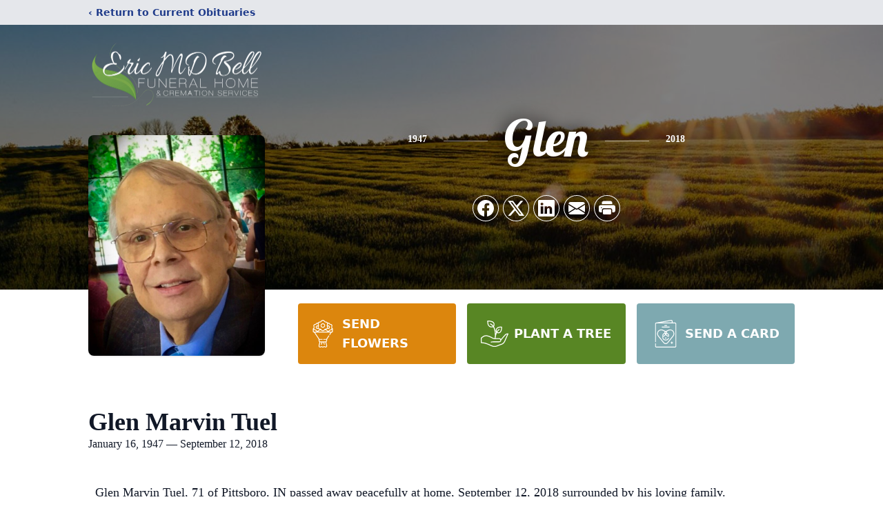

--- FILE ---
content_type: text/html; charset=utf-8
request_url: https://www.google.com/recaptcha/enterprise/anchor?ar=1&k=6LcanwEqAAAAAINGtm0xgOc5auMoFaXw_qeNUOBW&co=aHR0cHM6Ly93d3cuZXJpY21kYmVsbGZ1bmVyYWxob21lLmNvbTo0NDM.&hl=en&type=image&v=N67nZn4AqZkNcbeMu4prBgzg&theme=light&size=invisible&badge=bottomright&anchor-ms=20000&execute-ms=30000&cb=qh0606zb4mqq
body_size: 48877
content:
<!DOCTYPE HTML><html dir="ltr" lang="en"><head><meta http-equiv="Content-Type" content="text/html; charset=UTF-8">
<meta http-equiv="X-UA-Compatible" content="IE=edge">
<title>reCAPTCHA</title>
<style type="text/css">
/* cyrillic-ext */
@font-face {
  font-family: 'Roboto';
  font-style: normal;
  font-weight: 400;
  font-stretch: 100%;
  src: url(//fonts.gstatic.com/s/roboto/v48/KFO7CnqEu92Fr1ME7kSn66aGLdTylUAMa3GUBHMdazTgWw.woff2) format('woff2');
  unicode-range: U+0460-052F, U+1C80-1C8A, U+20B4, U+2DE0-2DFF, U+A640-A69F, U+FE2E-FE2F;
}
/* cyrillic */
@font-face {
  font-family: 'Roboto';
  font-style: normal;
  font-weight: 400;
  font-stretch: 100%;
  src: url(//fonts.gstatic.com/s/roboto/v48/KFO7CnqEu92Fr1ME7kSn66aGLdTylUAMa3iUBHMdazTgWw.woff2) format('woff2');
  unicode-range: U+0301, U+0400-045F, U+0490-0491, U+04B0-04B1, U+2116;
}
/* greek-ext */
@font-face {
  font-family: 'Roboto';
  font-style: normal;
  font-weight: 400;
  font-stretch: 100%;
  src: url(//fonts.gstatic.com/s/roboto/v48/KFO7CnqEu92Fr1ME7kSn66aGLdTylUAMa3CUBHMdazTgWw.woff2) format('woff2');
  unicode-range: U+1F00-1FFF;
}
/* greek */
@font-face {
  font-family: 'Roboto';
  font-style: normal;
  font-weight: 400;
  font-stretch: 100%;
  src: url(//fonts.gstatic.com/s/roboto/v48/KFO7CnqEu92Fr1ME7kSn66aGLdTylUAMa3-UBHMdazTgWw.woff2) format('woff2');
  unicode-range: U+0370-0377, U+037A-037F, U+0384-038A, U+038C, U+038E-03A1, U+03A3-03FF;
}
/* math */
@font-face {
  font-family: 'Roboto';
  font-style: normal;
  font-weight: 400;
  font-stretch: 100%;
  src: url(//fonts.gstatic.com/s/roboto/v48/KFO7CnqEu92Fr1ME7kSn66aGLdTylUAMawCUBHMdazTgWw.woff2) format('woff2');
  unicode-range: U+0302-0303, U+0305, U+0307-0308, U+0310, U+0312, U+0315, U+031A, U+0326-0327, U+032C, U+032F-0330, U+0332-0333, U+0338, U+033A, U+0346, U+034D, U+0391-03A1, U+03A3-03A9, U+03B1-03C9, U+03D1, U+03D5-03D6, U+03F0-03F1, U+03F4-03F5, U+2016-2017, U+2034-2038, U+203C, U+2040, U+2043, U+2047, U+2050, U+2057, U+205F, U+2070-2071, U+2074-208E, U+2090-209C, U+20D0-20DC, U+20E1, U+20E5-20EF, U+2100-2112, U+2114-2115, U+2117-2121, U+2123-214F, U+2190, U+2192, U+2194-21AE, U+21B0-21E5, U+21F1-21F2, U+21F4-2211, U+2213-2214, U+2216-22FF, U+2308-230B, U+2310, U+2319, U+231C-2321, U+2336-237A, U+237C, U+2395, U+239B-23B7, U+23D0, U+23DC-23E1, U+2474-2475, U+25AF, U+25B3, U+25B7, U+25BD, U+25C1, U+25CA, U+25CC, U+25FB, U+266D-266F, U+27C0-27FF, U+2900-2AFF, U+2B0E-2B11, U+2B30-2B4C, U+2BFE, U+3030, U+FF5B, U+FF5D, U+1D400-1D7FF, U+1EE00-1EEFF;
}
/* symbols */
@font-face {
  font-family: 'Roboto';
  font-style: normal;
  font-weight: 400;
  font-stretch: 100%;
  src: url(//fonts.gstatic.com/s/roboto/v48/KFO7CnqEu92Fr1ME7kSn66aGLdTylUAMaxKUBHMdazTgWw.woff2) format('woff2');
  unicode-range: U+0001-000C, U+000E-001F, U+007F-009F, U+20DD-20E0, U+20E2-20E4, U+2150-218F, U+2190, U+2192, U+2194-2199, U+21AF, U+21E6-21F0, U+21F3, U+2218-2219, U+2299, U+22C4-22C6, U+2300-243F, U+2440-244A, U+2460-24FF, U+25A0-27BF, U+2800-28FF, U+2921-2922, U+2981, U+29BF, U+29EB, U+2B00-2BFF, U+4DC0-4DFF, U+FFF9-FFFB, U+10140-1018E, U+10190-1019C, U+101A0, U+101D0-101FD, U+102E0-102FB, U+10E60-10E7E, U+1D2C0-1D2D3, U+1D2E0-1D37F, U+1F000-1F0FF, U+1F100-1F1AD, U+1F1E6-1F1FF, U+1F30D-1F30F, U+1F315, U+1F31C, U+1F31E, U+1F320-1F32C, U+1F336, U+1F378, U+1F37D, U+1F382, U+1F393-1F39F, U+1F3A7-1F3A8, U+1F3AC-1F3AF, U+1F3C2, U+1F3C4-1F3C6, U+1F3CA-1F3CE, U+1F3D4-1F3E0, U+1F3ED, U+1F3F1-1F3F3, U+1F3F5-1F3F7, U+1F408, U+1F415, U+1F41F, U+1F426, U+1F43F, U+1F441-1F442, U+1F444, U+1F446-1F449, U+1F44C-1F44E, U+1F453, U+1F46A, U+1F47D, U+1F4A3, U+1F4B0, U+1F4B3, U+1F4B9, U+1F4BB, U+1F4BF, U+1F4C8-1F4CB, U+1F4D6, U+1F4DA, U+1F4DF, U+1F4E3-1F4E6, U+1F4EA-1F4ED, U+1F4F7, U+1F4F9-1F4FB, U+1F4FD-1F4FE, U+1F503, U+1F507-1F50B, U+1F50D, U+1F512-1F513, U+1F53E-1F54A, U+1F54F-1F5FA, U+1F610, U+1F650-1F67F, U+1F687, U+1F68D, U+1F691, U+1F694, U+1F698, U+1F6AD, U+1F6B2, U+1F6B9-1F6BA, U+1F6BC, U+1F6C6-1F6CF, U+1F6D3-1F6D7, U+1F6E0-1F6EA, U+1F6F0-1F6F3, U+1F6F7-1F6FC, U+1F700-1F7FF, U+1F800-1F80B, U+1F810-1F847, U+1F850-1F859, U+1F860-1F887, U+1F890-1F8AD, U+1F8B0-1F8BB, U+1F8C0-1F8C1, U+1F900-1F90B, U+1F93B, U+1F946, U+1F984, U+1F996, U+1F9E9, U+1FA00-1FA6F, U+1FA70-1FA7C, U+1FA80-1FA89, U+1FA8F-1FAC6, U+1FACE-1FADC, U+1FADF-1FAE9, U+1FAF0-1FAF8, U+1FB00-1FBFF;
}
/* vietnamese */
@font-face {
  font-family: 'Roboto';
  font-style: normal;
  font-weight: 400;
  font-stretch: 100%;
  src: url(//fonts.gstatic.com/s/roboto/v48/KFO7CnqEu92Fr1ME7kSn66aGLdTylUAMa3OUBHMdazTgWw.woff2) format('woff2');
  unicode-range: U+0102-0103, U+0110-0111, U+0128-0129, U+0168-0169, U+01A0-01A1, U+01AF-01B0, U+0300-0301, U+0303-0304, U+0308-0309, U+0323, U+0329, U+1EA0-1EF9, U+20AB;
}
/* latin-ext */
@font-face {
  font-family: 'Roboto';
  font-style: normal;
  font-weight: 400;
  font-stretch: 100%;
  src: url(//fonts.gstatic.com/s/roboto/v48/KFO7CnqEu92Fr1ME7kSn66aGLdTylUAMa3KUBHMdazTgWw.woff2) format('woff2');
  unicode-range: U+0100-02BA, U+02BD-02C5, U+02C7-02CC, U+02CE-02D7, U+02DD-02FF, U+0304, U+0308, U+0329, U+1D00-1DBF, U+1E00-1E9F, U+1EF2-1EFF, U+2020, U+20A0-20AB, U+20AD-20C0, U+2113, U+2C60-2C7F, U+A720-A7FF;
}
/* latin */
@font-face {
  font-family: 'Roboto';
  font-style: normal;
  font-weight: 400;
  font-stretch: 100%;
  src: url(//fonts.gstatic.com/s/roboto/v48/KFO7CnqEu92Fr1ME7kSn66aGLdTylUAMa3yUBHMdazQ.woff2) format('woff2');
  unicode-range: U+0000-00FF, U+0131, U+0152-0153, U+02BB-02BC, U+02C6, U+02DA, U+02DC, U+0304, U+0308, U+0329, U+2000-206F, U+20AC, U+2122, U+2191, U+2193, U+2212, U+2215, U+FEFF, U+FFFD;
}
/* cyrillic-ext */
@font-face {
  font-family: 'Roboto';
  font-style: normal;
  font-weight: 500;
  font-stretch: 100%;
  src: url(//fonts.gstatic.com/s/roboto/v48/KFO7CnqEu92Fr1ME7kSn66aGLdTylUAMa3GUBHMdazTgWw.woff2) format('woff2');
  unicode-range: U+0460-052F, U+1C80-1C8A, U+20B4, U+2DE0-2DFF, U+A640-A69F, U+FE2E-FE2F;
}
/* cyrillic */
@font-face {
  font-family: 'Roboto';
  font-style: normal;
  font-weight: 500;
  font-stretch: 100%;
  src: url(//fonts.gstatic.com/s/roboto/v48/KFO7CnqEu92Fr1ME7kSn66aGLdTylUAMa3iUBHMdazTgWw.woff2) format('woff2');
  unicode-range: U+0301, U+0400-045F, U+0490-0491, U+04B0-04B1, U+2116;
}
/* greek-ext */
@font-face {
  font-family: 'Roboto';
  font-style: normal;
  font-weight: 500;
  font-stretch: 100%;
  src: url(//fonts.gstatic.com/s/roboto/v48/KFO7CnqEu92Fr1ME7kSn66aGLdTylUAMa3CUBHMdazTgWw.woff2) format('woff2');
  unicode-range: U+1F00-1FFF;
}
/* greek */
@font-face {
  font-family: 'Roboto';
  font-style: normal;
  font-weight: 500;
  font-stretch: 100%;
  src: url(//fonts.gstatic.com/s/roboto/v48/KFO7CnqEu92Fr1ME7kSn66aGLdTylUAMa3-UBHMdazTgWw.woff2) format('woff2');
  unicode-range: U+0370-0377, U+037A-037F, U+0384-038A, U+038C, U+038E-03A1, U+03A3-03FF;
}
/* math */
@font-face {
  font-family: 'Roboto';
  font-style: normal;
  font-weight: 500;
  font-stretch: 100%;
  src: url(//fonts.gstatic.com/s/roboto/v48/KFO7CnqEu92Fr1ME7kSn66aGLdTylUAMawCUBHMdazTgWw.woff2) format('woff2');
  unicode-range: U+0302-0303, U+0305, U+0307-0308, U+0310, U+0312, U+0315, U+031A, U+0326-0327, U+032C, U+032F-0330, U+0332-0333, U+0338, U+033A, U+0346, U+034D, U+0391-03A1, U+03A3-03A9, U+03B1-03C9, U+03D1, U+03D5-03D6, U+03F0-03F1, U+03F4-03F5, U+2016-2017, U+2034-2038, U+203C, U+2040, U+2043, U+2047, U+2050, U+2057, U+205F, U+2070-2071, U+2074-208E, U+2090-209C, U+20D0-20DC, U+20E1, U+20E5-20EF, U+2100-2112, U+2114-2115, U+2117-2121, U+2123-214F, U+2190, U+2192, U+2194-21AE, U+21B0-21E5, U+21F1-21F2, U+21F4-2211, U+2213-2214, U+2216-22FF, U+2308-230B, U+2310, U+2319, U+231C-2321, U+2336-237A, U+237C, U+2395, U+239B-23B7, U+23D0, U+23DC-23E1, U+2474-2475, U+25AF, U+25B3, U+25B7, U+25BD, U+25C1, U+25CA, U+25CC, U+25FB, U+266D-266F, U+27C0-27FF, U+2900-2AFF, U+2B0E-2B11, U+2B30-2B4C, U+2BFE, U+3030, U+FF5B, U+FF5D, U+1D400-1D7FF, U+1EE00-1EEFF;
}
/* symbols */
@font-face {
  font-family: 'Roboto';
  font-style: normal;
  font-weight: 500;
  font-stretch: 100%;
  src: url(//fonts.gstatic.com/s/roboto/v48/KFO7CnqEu92Fr1ME7kSn66aGLdTylUAMaxKUBHMdazTgWw.woff2) format('woff2');
  unicode-range: U+0001-000C, U+000E-001F, U+007F-009F, U+20DD-20E0, U+20E2-20E4, U+2150-218F, U+2190, U+2192, U+2194-2199, U+21AF, U+21E6-21F0, U+21F3, U+2218-2219, U+2299, U+22C4-22C6, U+2300-243F, U+2440-244A, U+2460-24FF, U+25A0-27BF, U+2800-28FF, U+2921-2922, U+2981, U+29BF, U+29EB, U+2B00-2BFF, U+4DC0-4DFF, U+FFF9-FFFB, U+10140-1018E, U+10190-1019C, U+101A0, U+101D0-101FD, U+102E0-102FB, U+10E60-10E7E, U+1D2C0-1D2D3, U+1D2E0-1D37F, U+1F000-1F0FF, U+1F100-1F1AD, U+1F1E6-1F1FF, U+1F30D-1F30F, U+1F315, U+1F31C, U+1F31E, U+1F320-1F32C, U+1F336, U+1F378, U+1F37D, U+1F382, U+1F393-1F39F, U+1F3A7-1F3A8, U+1F3AC-1F3AF, U+1F3C2, U+1F3C4-1F3C6, U+1F3CA-1F3CE, U+1F3D4-1F3E0, U+1F3ED, U+1F3F1-1F3F3, U+1F3F5-1F3F7, U+1F408, U+1F415, U+1F41F, U+1F426, U+1F43F, U+1F441-1F442, U+1F444, U+1F446-1F449, U+1F44C-1F44E, U+1F453, U+1F46A, U+1F47D, U+1F4A3, U+1F4B0, U+1F4B3, U+1F4B9, U+1F4BB, U+1F4BF, U+1F4C8-1F4CB, U+1F4D6, U+1F4DA, U+1F4DF, U+1F4E3-1F4E6, U+1F4EA-1F4ED, U+1F4F7, U+1F4F9-1F4FB, U+1F4FD-1F4FE, U+1F503, U+1F507-1F50B, U+1F50D, U+1F512-1F513, U+1F53E-1F54A, U+1F54F-1F5FA, U+1F610, U+1F650-1F67F, U+1F687, U+1F68D, U+1F691, U+1F694, U+1F698, U+1F6AD, U+1F6B2, U+1F6B9-1F6BA, U+1F6BC, U+1F6C6-1F6CF, U+1F6D3-1F6D7, U+1F6E0-1F6EA, U+1F6F0-1F6F3, U+1F6F7-1F6FC, U+1F700-1F7FF, U+1F800-1F80B, U+1F810-1F847, U+1F850-1F859, U+1F860-1F887, U+1F890-1F8AD, U+1F8B0-1F8BB, U+1F8C0-1F8C1, U+1F900-1F90B, U+1F93B, U+1F946, U+1F984, U+1F996, U+1F9E9, U+1FA00-1FA6F, U+1FA70-1FA7C, U+1FA80-1FA89, U+1FA8F-1FAC6, U+1FACE-1FADC, U+1FADF-1FAE9, U+1FAF0-1FAF8, U+1FB00-1FBFF;
}
/* vietnamese */
@font-face {
  font-family: 'Roboto';
  font-style: normal;
  font-weight: 500;
  font-stretch: 100%;
  src: url(//fonts.gstatic.com/s/roboto/v48/KFO7CnqEu92Fr1ME7kSn66aGLdTylUAMa3OUBHMdazTgWw.woff2) format('woff2');
  unicode-range: U+0102-0103, U+0110-0111, U+0128-0129, U+0168-0169, U+01A0-01A1, U+01AF-01B0, U+0300-0301, U+0303-0304, U+0308-0309, U+0323, U+0329, U+1EA0-1EF9, U+20AB;
}
/* latin-ext */
@font-face {
  font-family: 'Roboto';
  font-style: normal;
  font-weight: 500;
  font-stretch: 100%;
  src: url(//fonts.gstatic.com/s/roboto/v48/KFO7CnqEu92Fr1ME7kSn66aGLdTylUAMa3KUBHMdazTgWw.woff2) format('woff2');
  unicode-range: U+0100-02BA, U+02BD-02C5, U+02C7-02CC, U+02CE-02D7, U+02DD-02FF, U+0304, U+0308, U+0329, U+1D00-1DBF, U+1E00-1E9F, U+1EF2-1EFF, U+2020, U+20A0-20AB, U+20AD-20C0, U+2113, U+2C60-2C7F, U+A720-A7FF;
}
/* latin */
@font-face {
  font-family: 'Roboto';
  font-style: normal;
  font-weight: 500;
  font-stretch: 100%;
  src: url(//fonts.gstatic.com/s/roboto/v48/KFO7CnqEu92Fr1ME7kSn66aGLdTylUAMa3yUBHMdazQ.woff2) format('woff2');
  unicode-range: U+0000-00FF, U+0131, U+0152-0153, U+02BB-02BC, U+02C6, U+02DA, U+02DC, U+0304, U+0308, U+0329, U+2000-206F, U+20AC, U+2122, U+2191, U+2193, U+2212, U+2215, U+FEFF, U+FFFD;
}
/* cyrillic-ext */
@font-face {
  font-family: 'Roboto';
  font-style: normal;
  font-weight: 900;
  font-stretch: 100%;
  src: url(//fonts.gstatic.com/s/roboto/v48/KFO7CnqEu92Fr1ME7kSn66aGLdTylUAMa3GUBHMdazTgWw.woff2) format('woff2');
  unicode-range: U+0460-052F, U+1C80-1C8A, U+20B4, U+2DE0-2DFF, U+A640-A69F, U+FE2E-FE2F;
}
/* cyrillic */
@font-face {
  font-family: 'Roboto';
  font-style: normal;
  font-weight: 900;
  font-stretch: 100%;
  src: url(//fonts.gstatic.com/s/roboto/v48/KFO7CnqEu92Fr1ME7kSn66aGLdTylUAMa3iUBHMdazTgWw.woff2) format('woff2');
  unicode-range: U+0301, U+0400-045F, U+0490-0491, U+04B0-04B1, U+2116;
}
/* greek-ext */
@font-face {
  font-family: 'Roboto';
  font-style: normal;
  font-weight: 900;
  font-stretch: 100%;
  src: url(//fonts.gstatic.com/s/roboto/v48/KFO7CnqEu92Fr1ME7kSn66aGLdTylUAMa3CUBHMdazTgWw.woff2) format('woff2');
  unicode-range: U+1F00-1FFF;
}
/* greek */
@font-face {
  font-family: 'Roboto';
  font-style: normal;
  font-weight: 900;
  font-stretch: 100%;
  src: url(//fonts.gstatic.com/s/roboto/v48/KFO7CnqEu92Fr1ME7kSn66aGLdTylUAMa3-UBHMdazTgWw.woff2) format('woff2');
  unicode-range: U+0370-0377, U+037A-037F, U+0384-038A, U+038C, U+038E-03A1, U+03A3-03FF;
}
/* math */
@font-face {
  font-family: 'Roboto';
  font-style: normal;
  font-weight: 900;
  font-stretch: 100%;
  src: url(//fonts.gstatic.com/s/roboto/v48/KFO7CnqEu92Fr1ME7kSn66aGLdTylUAMawCUBHMdazTgWw.woff2) format('woff2');
  unicode-range: U+0302-0303, U+0305, U+0307-0308, U+0310, U+0312, U+0315, U+031A, U+0326-0327, U+032C, U+032F-0330, U+0332-0333, U+0338, U+033A, U+0346, U+034D, U+0391-03A1, U+03A3-03A9, U+03B1-03C9, U+03D1, U+03D5-03D6, U+03F0-03F1, U+03F4-03F5, U+2016-2017, U+2034-2038, U+203C, U+2040, U+2043, U+2047, U+2050, U+2057, U+205F, U+2070-2071, U+2074-208E, U+2090-209C, U+20D0-20DC, U+20E1, U+20E5-20EF, U+2100-2112, U+2114-2115, U+2117-2121, U+2123-214F, U+2190, U+2192, U+2194-21AE, U+21B0-21E5, U+21F1-21F2, U+21F4-2211, U+2213-2214, U+2216-22FF, U+2308-230B, U+2310, U+2319, U+231C-2321, U+2336-237A, U+237C, U+2395, U+239B-23B7, U+23D0, U+23DC-23E1, U+2474-2475, U+25AF, U+25B3, U+25B7, U+25BD, U+25C1, U+25CA, U+25CC, U+25FB, U+266D-266F, U+27C0-27FF, U+2900-2AFF, U+2B0E-2B11, U+2B30-2B4C, U+2BFE, U+3030, U+FF5B, U+FF5D, U+1D400-1D7FF, U+1EE00-1EEFF;
}
/* symbols */
@font-face {
  font-family: 'Roboto';
  font-style: normal;
  font-weight: 900;
  font-stretch: 100%;
  src: url(//fonts.gstatic.com/s/roboto/v48/KFO7CnqEu92Fr1ME7kSn66aGLdTylUAMaxKUBHMdazTgWw.woff2) format('woff2');
  unicode-range: U+0001-000C, U+000E-001F, U+007F-009F, U+20DD-20E0, U+20E2-20E4, U+2150-218F, U+2190, U+2192, U+2194-2199, U+21AF, U+21E6-21F0, U+21F3, U+2218-2219, U+2299, U+22C4-22C6, U+2300-243F, U+2440-244A, U+2460-24FF, U+25A0-27BF, U+2800-28FF, U+2921-2922, U+2981, U+29BF, U+29EB, U+2B00-2BFF, U+4DC0-4DFF, U+FFF9-FFFB, U+10140-1018E, U+10190-1019C, U+101A0, U+101D0-101FD, U+102E0-102FB, U+10E60-10E7E, U+1D2C0-1D2D3, U+1D2E0-1D37F, U+1F000-1F0FF, U+1F100-1F1AD, U+1F1E6-1F1FF, U+1F30D-1F30F, U+1F315, U+1F31C, U+1F31E, U+1F320-1F32C, U+1F336, U+1F378, U+1F37D, U+1F382, U+1F393-1F39F, U+1F3A7-1F3A8, U+1F3AC-1F3AF, U+1F3C2, U+1F3C4-1F3C6, U+1F3CA-1F3CE, U+1F3D4-1F3E0, U+1F3ED, U+1F3F1-1F3F3, U+1F3F5-1F3F7, U+1F408, U+1F415, U+1F41F, U+1F426, U+1F43F, U+1F441-1F442, U+1F444, U+1F446-1F449, U+1F44C-1F44E, U+1F453, U+1F46A, U+1F47D, U+1F4A3, U+1F4B0, U+1F4B3, U+1F4B9, U+1F4BB, U+1F4BF, U+1F4C8-1F4CB, U+1F4D6, U+1F4DA, U+1F4DF, U+1F4E3-1F4E6, U+1F4EA-1F4ED, U+1F4F7, U+1F4F9-1F4FB, U+1F4FD-1F4FE, U+1F503, U+1F507-1F50B, U+1F50D, U+1F512-1F513, U+1F53E-1F54A, U+1F54F-1F5FA, U+1F610, U+1F650-1F67F, U+1F687, U+1F68D, U+1F691, U+1F694, U+1F698, U+1F6AD, U+1F6B2, U+1F6B9-1F6BA, U+1F6BC, U+1F6C6-1F6CF, U+1F6D3-1F6D7, U+1F6E0-1F6EA, U+1F6F0-1F6F3, U+1F6F7-1F6FC, U+1F700-1F7FF, U+1F800-1F80B, U+1F810-1F847, U+1F850-1F859, U+1F860-1F887, U+1F890-1F8AD, U+1F8B0-1F8BB, U+1F8C0-1F8C1, U+1F900-1F90B, U+1F93B, U+1F946, U+1F984, U+1F996, U+1F9E9, U+1FA00-1FA6F, U+1FA70-1FA7C, U+1FA80-1FA89, U+1FA8F-1FAC6, U+1FACE-1FADC, U+1FADF-1FAE9, U+1FAF0-1FAF8, U+1FB00-1FBFF;
}
/* vietnamese */
@font-face {
  font-family: 'Roboto';
  font-style: normal;
  font-weight: 900;
  font-stretch: 100%;
  src: url(//fonts.gstatic.com/s/roboto/v48/KFO7CnqEu92Fr1ME7kSn66aGLdTylUAMa3OUBHMdazTgWw.woff2) format('woff2');
  unicode-range: U+0102-0103, U+0110-0111, U+0128-0129, U+0168-0169, U+01A0-01A1, U+01AF-01B0, U+0300-0301, U+0303-0304, U+0308-0309, U+0323, U+0329, U+1EA0-1EF9, U+20AB;
}
/* latin-ext */
@font-face {
  font-family: 'Roboto';
  font-style: normal;
  font-weight: 900;
  font-stretch: 100%;
  src: url(//fonts.gstatic.com/s/roboto/v48/KFO7CnqEu92Fr1ME7kSn66aGLdTylUAMa3KUBHMdazTgWw.woff2) format('woff2');
  unicode-range: U+0100-02BA, U+02BD-02C5, U+02C7-02CC, U+02CE-02D7, U+02DD-02FF, U+0304, U+0308, U+0329, U+1D00-1DBF, U+1E00-1E9F, U+1EF2-1EFF, U+2020, U+20A0-20AB, U+20AD-20C0, U+2113, U+2C60-2C7F, U+A720-A7FF;
}
/* latin */
@font-face {
  font-family: 'Roboto';
  font-style: normal;
  font-weight: 900;
  font-stretch: 100%;
  src: url(//fonts.gstatic.com/s/roboto/v48/KFO7CnqEu92Fr1ME7kSn66aGLdTylUAMa3yUBHMdazQ.woff2) format('woff2');
  unicode-range: U+0000-00FF, U+0131, U+0152-0153, U+02BB-02BC, U+02C6, U+02DA, U+02DC, U+0304, U+0308, U+0329, U+2000-206F, U+20AC, U+2122, U+2191, U+2193, U+2212, U+2215, U+FEFF, U+FFFD;
}

</style>
<link rel="stylesheet" type="text/css" href="https://www.gstatic.com/recaptcha/releases/N67nZn4AqZkNcbeMu4prBgzg/styles__ltr.css">
<script nonce="4R6QKMwsGow6UsXOQQHLEg" type="text/javascript">window['__recaptcha_api'] = 'https://www.google.com/recaptcha/enterprise/';</script>
<script type="text/javascript" src="https://www.gstatic.com/recaptcha/releases/N67nZn4AqZkNcbeMu4prBgzg/recaptcha__en.js" nonce="4R6QKMwsGow6UsXOQQHLEg">
      
    </script></head>
<body><div id="rc-anchor-alert" class="rc-anchor-alert"></div>
<input type="hidden" id="recaptcha-token" value="[base64]">
<script type="text/javascript" nonce="4R6QKMwsGow6UsXOQQHLEg">
      recaptcha.anchor.Main.init("[\x22ainput\x22,[\x22bgdata\x22,\x22\x22,\[base64]/[base64]/MjU1Ong/[base64]/[base64]/[base64]/[base64]/[base64]/[base64]/[base64]/[base64]/[base64]/[base64]/[base64]/[base64]/[base64]/[base64]/[base64]\\u003d\x22,\[base64]\x22,\[base64]/DlB5Ew5BEw4IVF8Otw5TDknF3wqEmJGd6w5MSL8O3KiDDtxo3w5YPw6LCnmtkKR1/[base64]/wrs9w5jCr8OKw6wBKyvCj8Ouw5vCtA7Dg8KdB8Obw5HDp8Ouw4TDvsK5w67DjjkLO0kZO8OvYQ3DnjDCnmUaQlAZeMOCw5XDtMKpY8K+w40hE8KVEsKZwqAjwrslfMKBw4o0wp7CrGYGQXM5wpXCrXzDssKQJXjCnsKuwqE5wqrCuR/[base64]/DgDJqL1fCnW/DssOecltcw5bDrMOuw7UOwoTDq27CuUDCv3DDg2w3LTTCicK0w79ZKcKdGCZGw60aw7kawrjDuioKAsONw7HDksKuwq7DmMKBJsK8DMOHH8O0VsKwBsKJw6vCjsK2T8KwWkBUwr3CqcK5MsKDbMKqbRfDlT/DpMOOwoXDicOAFgtNw4DDmMOlwqlBw4XCicOYwoLDo8KIIg7Cnm7ChH3CvWXCm8KaBVjCg14tZsO2w7wMPcOdTMOWw64fwojDmEXDvAURw5LCrcOiw5YHBcK+Eg8eGMOSA0bCkBTDuMOwUD44fMKLbigDwr5+WkPDsn0zCFfCkcOCwrY0FX3CjmjCgnXDtx4Pw59jw6/DssK6wqvCn8KDw5jDl2jCr8KuM37Cp8OpZ8KnwosdMcKhQMOJw6Yvw4EOKTfDpC/ClFMhT8K9JU7Cvj7DnyYafwBaw7IDwpZPw5kOw6LDlFLDoMKlw5I7LcKmC3rCpDcVwq/[base64]/PcOYZ8KcD8OHwpBIwo5DGQXDkiMbNHvDonDDoSktwoUoKAxdBmQmaFPCksKlRsOOGMK5w7TDoC3ChwTDr8KAwq3CmHZGw6jCp8O5w4cqHMOdYMOpwo/DowLCjBLChzkEPMO2MnvDh00tRsK5wqoFw5ZaOsOoQi5jwovCmTg2Q1lEw7DCjMK7DTLClMO/wpbDm8KTwolNFAROwpzCpMKewoVfJsKuwrrDp8KBdcKqw7PCpMK+wojCs04pDcK8wp0Aw79eI8O7wrrCmMKJARXCmMOHVBrCgMKjXQ3Ci8KjwovCl3XCp0fDqsKNw55hw63Ch8KtMFbDkC3CgibDgsOywpPDjBfDsTELw6ElKsOSdMOUw53DljXDjh/DpRXDtB9dF3M1wpsgwoPCoyM4aMO5D8Oyw691UR4gwpI3WlbDiwvDu8O/[base64]/CvBLClRpAL8K/X8KdWMKVTMKTw5BCXMKWZGtYwqh5EcK5wovDpDkMO2FXSnUXw6LDhcKZw5cbXcOvNTEVdB18esOpIkl/djxAODNdwpcWYcO7w6siwonChMOSwrh0fn1DOMK/[base64]/HiXDrMOgGALCt8OkUUrChcOOGF3DssOfFj/CnFTDkhjCoUjDmHfDlWINwoTCrcK8UsKRw6AjwpJCwpvCosKvSXpODBtqwoDDssKsw70uwqvCgULCsB4DAmnCmMKzcRDDn8K9CkHDucK5cFTCmxLDu8OXES/CtS/DksKRwr91WsOIDnd3w5kRw4jCsMKLw6Q1HiAUwqLDqMK+csKWwrbDm8OJwrglw60lbjgcG1zCn8KgfTvDo8O7woDDm2/DvknDu8KqM8KhwpJewo3CqCtQOyVVwq/[base64]/w4HDgDvCqMOmwoM1USljLQpNwq/[base64]/DhcKtRcKaGMOGNEl/dcO8FsK0TklqHBLDq8OMw7BmQ8ONYnhLTXRzwr/CiMOxaD7DlhjDuDXDuQvDuMKowpUWHMOWwrnCtwjCmMOzazrDplIVUhMQT8Kec8KwdAvDqzd0w54uKHvDicKfw5TCj8OiBkUuw5vDv2tiRjXCgsKiwrrDtMOCwoTDi8OWw7nDvcO4w4ZbcWrDqsKcLSp/OMO6wpFdw4HDv8O9wqHDhwzDtsO/[base64]/CmWVjesKJw7kqVcODwoQuwrvDvk7Dv2UMwo7DncOsw5PCjcOWFsO2wozDkMK3wppZScKNXjJaw43DisOKwpTCuk8iXTIQH8KxP1bCjMKNYibDkMK1w6fDgcK8w4fCiMKBScOwwqTDk8OkdsOoXcKOwpEGF1fCoD9qZ8Kgw63DmMKpBMO0dcOVwr5jBm7Dvg/[base64]/DknhbJMOKWCvDs8Oww5lwJnIxw6xbw70fMn/Dt8KsUkIXHEkPw5bCvMO+EjnCj2bDu3wpEMOGTMKTwrQxwrnCnMOWw5nCmcKHw4I2GcKXwppDMsOfw7TCqUXCr8KJwpbCtEVmw7DCqGXCsQ3Co8OcYCfDs2Bxw4/CiBcSwp7DocKJw77DpjPCnsO6w6Jywr/DqXLCjcK1cAMOw73DrGrDpMKkUcKIYMONGTDCrBVBbcKLXMOHLTzCkcOkw4dIPlzDvxkYQ8OdwrLDnMKFE8OBacOMNMOow4jCgEzDvBnDhMKvcMKCwq15wpnDvx9mfVXDkBXCsGBCXkx/[base64]/DtMOeWz/[base64]/DssOJCloowr/[base64]/ClBTDgcKaw5TDtcOBw5rDpDwSwr3Dr8KGEMOpw45IA8KkccKyw4AyAMKJwoJSesKCw4DCsjQOPTnCr8O1TWtTw6hcw7HCucK4ecK5woRaw4rCv8OcEV0LOsKHWcOXwobCsW/CpcKEw6zCp8OAOsOWwqfDicK3EXTClcK6EMKSwpoDFQoYGcOUw7J/JMOwwovDoyDDlcKgfQvDkmnDs8KSCsK3w7vDrMK1w64jw4oGw7Zww5IWw4XDuFhRw73DosO1bEN/w6cpwp9EwpEuw6slD8K4wp7CmRxEFMKlMcOPw5PDo8KFJRHCiQzCmMKAMsOQYH7CkMOwworDusOyaFTDmmkcwpghw63CgQZKw405GBrDv8KuX8OPw5/Cgmdxwq4CeDzCpnHDpxZBNMKjcDjDq2TClWfDqMO8dcK2bB/DtcO8ByRVVcKIcEXCqcKGTMK7YsOgwrIZYijDosK4LcOyO8OKwqzDksKswpbDs2zCgH8iP8OqPGjDucK7w7MqwqXCh8KlworCiCQqw4AgwoTCqXnDhSBmQylEHMODw4fDlcO7HMKOYsOTRcORbzoAXBw2W8K5wqFTbg3Dh8KPwqDCsCodw4XCrAlGC8KiRw/DkMKfw5LDtcO5VgZAHsKOc2DClgw2w4rCkMKMNMOyw5nDrAPCogHDomfCjzbCu8Ojw57DisKuw50ewrPDiUrDqsKBIAFRw4snwonCuMOIwp/CgsOAwqFhwpzDvMKLH0rCoUPDhVc8P8OoX8OGNTpkLybDkFslw5s7wqrCs2oOwpV1w7d3HA/DnsKhwpjCncOse8O6DMO6dwLCsg/DiBTCgsK1NiPCvcKXEjAewr7CvXHCjMKowp3DhTnCjyw8wol/S8OZZUw/woYJMiXCnsKBw4xiw5FtRS7DrF5DwpEkwrvDtWvDvsKIw6VSMi3DsgXCpcOmIMKDw796w4kmPMOLw5HCg1TDgjbDocKLV8O6TFPCnDsNJMOcHyVDwpnClsOvCwbDv8KjwoAdWg3CtsKAw5zDvcKnw7RODQvCsxHCvMO2JDNPSMO/FcKfwpfCs8OpFAgrwp8hwpHCo8OrL8OpfsK3w719CSfDmHEdVMOFw5MIw47DsMOvV8KnwqfDtAFOX3zDm8Kvw5vDqjvDm8OTdMOeKsOZWWrDq8OuwpvCjcOVwpzDr8K8PQzDtWxlwr8sLsKdNcO4bCPCrig7dzxXw63CvWZdZTRrI8KoXMKdw7siwoxxPcKqPh/DuXzDhsKlFEPDghhLCcKlwqPCvlPDoMKgw6BGBB3ChsO3wofDvkF1w4HDt1/DvMOLw5zCrD3Dqn/DtMK/[base64]/[base64]/DuD4aEcO1wrzDlE/DhsKYwrNZwr4BClcqOHoIwonCmcKNwrxpJk7DmUDDjsOgw6TDvC3DlsOSfjjDj8KUZsKLdcK6w7/ChU7Do8OKwp7CkxnDrcOpw6vDjsOTw59Lw7gJZcOsSzfCocKtwp7CiUHCk8OHw6bDjCwfJsODw4vDnRTCr0fChMKqFhPDpB/CicOQQHXDh2MxQ8OEwoTDriIKWVbCg8KJw6AWdlsUwoTDiV3DqmZsSHEww5bCjyUjQWxlHxfCm3h7w4TDqFbCmW/Dm8OlwoPCnXNnwoITZ8Otw77CoMOqwo3DtBgNw5l6wozDtMKYRzNYwqzDtsKpw5zCnRrDkcODGyIjwrpbXFQew7bDoR86w45nw5MsdsKQX3s7wr5zO8O6wqxUN8OxwpXCpsO4wrAFwoPDkMOrW8OHw4/DlcOzYMKQVMKwwocOwrPDu2J7CUXDlzBJSkfDjMK5wojCgMKNwpnCnsOAw5rCqlFkw5zDs8KIw7vDqzRDN8OofzUQbWXDgSjDhh3CrsKxCMOwZh81BMOqw69qesOQBsOAwrZMO8KWwpPDq8Kjw7oBRnAAInImwrfDnw8COMKBckzDgcO/RlHDj3XCm8OzwqQYw7fDicK7wqwBcsOaw4oHwpfCsDrChsODw447OsOCfz7DocONViF6wqdXZWXDlcKZw5TDt8OcwqQsacK6GiFzwrpSwo5Uw7DDtE49P8O/w5TDscOBw6fCnMKUwpPDsBIcwqTDksOEw7d+E8KowrNnw53DgkLCgcKwwqLCr2I9w5NkwqHCoSDCscO/wpZGW8OUwoXDlMObQx/[base64]/[base64]/CuU7DmQhnw5Q6wpzCj0I0w7LDqMKlwqQGCmLDo3fDj8KzK13Cj8Oyw7cKasKew4XDmWE1w5sqwpXCtcOOw6gsw4BEInTDhW99w6x/wqvDtsOQCn/CtVwbPxrCiMOtwpsJw5jCnx7DuMOEw7PCh8KnNF81wo0cw7E4L8OFVcKrw6vCs8OjwqDCg8O3w4oZbGzCnncOCFJBw7tULcKHw51/w79WwonDmMKuccObJD/[base64]/QcKzwpTDuxUbwpAkeV1vwpp3wr1ALMKPQ8O6w6PCrsOdwq8Nw5TCmcOXwpXDsMOFSg7DvwLDsCgWWA1WD2/CgMONdsK+fcKHDcOiE8KxacOpG8O4w5DDnwkKRsKAM0YHw7rCqR7CjMO5wqjCrzzDpBMKw4IjwoTCvGwswqXCkMK0wp/DlmfDv1TDuTfCllAcw5TCn0xPEcKGcQjDoMOrKsK/[base64]/CscKRw6bDtsKwehfDvsKtwrl7wrPCpcO5w6wDKsK/A8KqwrjCn8Ktwo1Zw6tCIMKLwoTDncOsIMOEwqxvKsKgw4hBXyTCsirDtcOFM8O8UsO6w6/DjzhcAcO5UcOKwrBTw6hWw6hWwodRM8OLXmTCknlHw7sHOlVxFU3DjsKmw4UJMMOCwr3Dh8Oow5sAemFbMcK/w6NFw4d5GAUKH1/CmMKeOirDq8O4w78KBirDrMKIwq3CvmXDignDj8OZX2jDoggJNUnDj8KhwofCi8OzYsObDGRNwrghwr/DkMOow6zDjzNFJnlKJU5pwphPw5E3w7QJB8Kvwog7w6UwwoLClMKALMKUAmw+S2XCjcOAw6soU8K+w71zHcKEwrlyWsKGFMKELMOvDMKiw7nDmTjDn8OOBiM0PMOvwp0sw7zDrAotHMOXw75QZD/Dmgp6GyQWGjvDucKvwr/CkUfCisOGw4sfw4hfwoUkNMOBwoEPw4gdwqPDvmJWK8KHw442w7V/[base64]/CvMKawrJ6w4sOOcKBUcKDEidOwoBOw4pTw4IRw5FAw60QwrbCoMKyKsK1WMOQwqk+XMKvb8KTwoxTwp3CgMOow7TDp03DiMKDRlU6K8K+w4zDnsKbKcOBw67CtB81w5NTw4Zgwr3DkTPDrsOzbcOHesK/QsOAC8OcNMO7w7/Cj3zDusKSwp7Cn0fCqxTCtjDCnCjDgMONwpFqF8OhNcKtKsKqw6RBw4sewrAxw4Bpw7gAwqk6HSJ/D8KCwoMWw53CqBY3FzIfw4XCpV4pw6s8wocJwoHDkcKXwqjDjnd0w5IOKsK3N8Kmc8KvfMKMWFnCkSBsWiVQwovCisOoWcOYAC/[base64]/KsONS8Kewo7DpcOZU8KIw6rCkMKFHcOFw7VBwrtsXcKLL8OSQcOiw4J3XEnCr8Kqw7/DqF4LUmbDnMKocsOGwoAmI8OhwobDhsKAwrbCjcKewrvCmR7CicKyZcKjfsKBBcOdw7s9F8OMwrwdw7dOw7kdbmXDh8OMfsOdA1LCk8Knw5DCoHwQwooaKFciwrzDiDHCocK4wokfwoh0B3jCpMOsZMOxTgUgEsO6w73CvUTDtmnCqMKjV8K1w5Zhw4/Dvh8Rw75GwojDnMOhYx9mw4VRYMO0DMKvFwRDw7bDisOSPAlywq7DvFU4w6ofNMK2wqVhwrBGw4lIA8Okw5pIw6lAYFM6YsOMw484woDCmSo9eEnClhtywr3CvMOYw5Yaw57CsFVnDMOOWMOCDg0zwqQhwozDqsOuOsOYwrwRw4ceUcKWw7U8bjJOBcKCEcK0w6/DlsOnMsO5b2LDk1Z0GyEpe2txwqzClsO0CMKKJMOMw5nCrRjCkWzCnixOwolLwrnDhk8DPRNBFMOYTBpsw77Dk1/DtcKLw5lQwp/Cq8Kjw4nDicK8w486wpvCgA5IwoPCrcKOw6nCosOawrnDsR4rwo1swo7DoMO9wp/DsWfCksOFw5NiOCVZNkHDq1lhVz/DkSnDnCREVcKcwoHDmCjCtQIYesOYwoNoCsK8QSbDqcK9wrQuEsOtPD3CqcOQwo/DucO/wr3CuTfCgFw4S1Uhw6fDk8OCEsKXfkFdMMO9w5d/w4DCq8OCwq/DqcKFwrHDicKOPQPCgUAJwppEw4bDqsKjWB3ChwFWwqwBw6jDusOqw7PChXYXwofDlhUJw6RaFl/DqcKHw63DksOkNBMUTkBiwoDCusOKAAbDhSVbw43Cj05aw7LDscOZTBXCj0LChiDDnSDCscO3SsKowpFdDsK5ccKow7pSZ8O/w61KIMO5w45DbVXDosKmWsKiw7ISwo8cTsKyw5LCvMOSwqXCjcKnBh83JQNpw70+b3vCgzlyw6rClUQ5VnjCmMKhJVB8Jy3DscOFw6k1w73DsFDDhnXDhiTCt8OcdUJ5NFR5JnQccMKHwrcYcAQOD8OkasO2RsOiw5UzAFUcFXR9wpXCn8KfelsdQ2/DnMOnw4gEw5vDhlByw4k1dDkZd8O/w71RFMOWZEFwwrfDnMODwq0JwoY+w400IcOEw7PCscOhEsOwT1hMwpLChcOyw6DDvkPCmj3DmsKcb8OdNnZYw4fChMKLwpM1GmRFwoHDqE/[base64]/[base64]/[base64]/Ck8O3wqJGYkYKw5MAOQ/DgFYYdHESw4JDw5AQPcKWPMKsDV/CtcKAR8OgLsKKMVnDqVFHMyETwp0IwqITGW8gNX8tw6TDsMO5EsOUw63CisOsLcO1wqTCsG8jaMKIw6dXwqtUNUHDl3nDlMKRwqrCncOxwqjDtV1BwprDmGFuw70gX2VjYcKpasK5JcOnwprDucKswr7Cj8OWOEM1w5BxCsO3wpjConckWMO6eMOzesOwwqrCoMOSw5/DiGIcT8K6HMKfYkJRwr/CvcKxdsO5YsKUczcHw67CtzYBDSAKwpzCtznDp8Kow7DDu3HChcONIiHCncKiFMK1wrTCllh/b8O+NsODUsKlC8Khw5bCsVLDvMKkeHsQwpZGKcOuJVEzBcOiLcOaw6bDjcOnw4jCuMOEBsKDVxZEwrvClMKrwqk/w4bColzDkcO8w4TCrgrCji7DtQ8xw6PCiRZywoLCo0/Dq0o6woHDgkXDusOWfX/Ci8OYwoNTfcOqH3gNQcODwrVPwo7Dn8Krw6nDkgkNYsKnw7TCnsK5w78kwoQ/[base64]/ChjUpwpRtw4LCmXNwAis0OyUnwoHDuHzDq8OjTzbCm8OtQBVSwoMiwotSwqF5w6PCt09KwqDDjCfDnMOSBmfDtwI+wrfCjS4/EnLCmREXRsOLbmbCvn4Ww7TDscOuwr45dn7Cv3cbecKCFsOtw47Dtg/CoVLDs8OuXsKOw6TCn8Olw6VTMC3DlcKuYsKRw7JBB8Ojw40+wpnDmMKlKsOBwoZUw48HPMOAMGLDt8OSwoRDw4jCr8Oqw7fDhsOuTSrDgcKvEQrCoxTCh2DCkMK/[base64]/DlzfCscKjw4YTw4YswqkKAF7CtMKNZhcbwrrDoMKAw4MKwpHDkMOEw7kbLiI2w65BwoDCg8KiKcKQwrMhccOsw5lLO8Ofw6BJNBHDhEbCvQLCk8KcTcKpwqDDkCpYwpcXw51vwqBCw6gfw5VmwrxUwp/ClhDCgBbCuQHCmgF5w4hMS8Kdw4FyJCYeBGocwpB7wqw4w7LDjHAdMcK8YsOvc8Kdw4TDlGVdNMO3wrjCn8KWw4TDiMOvw7nDqSJtwqMTTRDCl8OPwrFBNcK+Ak4vwqh6bcOaw4nDlW4two/[base64]/[base64]/JSAEw6bCg8ODJkxmB8Ofwr5PwpLDusO7d8O4wq83wocZchMWw6ltwqI/CxRIwo81wozCucObwprDj8OPV2TCv1zCvMOHwog+w4pdwpcSw4IAw514wqzCrcOYYsKLM8OTcX14woPDg8KTw77Co8Omwrtlw4TCncOjaCgML8KECcOOG28hwrLDgMKzCMOFeS40w7HCon/CkUNwBcKCcxlDwoTCg8Kvw6zDr3V2wrkpwoTDqD7CpSzCsMOCwqzCuC9gaMKRwojCmxTCnTY5w4NfwqPDt8OEKzhLw64Bwq/DvMOqw7RmA1bDr8OtAsODK8KzAUpHTD46G8OFw6g7IgPCl8KIW8KZesKcwqfCn8ObwoR2NsKeKcKSJHNmcMKmGMK0EsKgw6Q1O8OmwqbDgsORfE3Dp3TDgMKuKMKxwqIcw7bDlsOew7jChcKYDnvDrMO9XlXDuMKewoPCr8KkQTHCpsO2SMO+wq01wp/DgsKlZQbCuH1JZMKBwovCkQPCvGtaa2PDjcOdZGPDuljCmMOtFgdgFW/[base64]/DnDLChCtJw44xwofCjD3DrgnDgMOoMsKhw4kAHnnDjsOOB8KAMcKDG8OTQcKpJ8K9w6LCjgN2w5FbeGANwrV7woI2NV0dJMKDd8OUw5DDl8O2dAnDrxBPI2LDok7DrWTCpMKvSsKve3/[base64]/DlsOhQR5pwoIcUHYYw4QzT8OQf8OEwr1gP8KXEiTClw1WKk/ClMOoVMK+D0wzEVvDqsKKPhvCu2TChSbDrkw5wp7Dv8ONecOpwpTDvcONw7PDkmgNw5jCuwbDkinCuS9Ww7YGw7DDiMOzwrLDjcOFTsK8w5jDnMO/wqDDiwRhTjXCmMKHRsOtwrxnPl5ew6pBK1PDo8O+w5rDs8O+EljCsBbDkjPCmMOLwoRdQXLDvsKQw4sEw4XDnUQBasKBw5MRITHDh1Blw6jCl8OrO8OdS8K+w4o1EcOzw5nDh8Kkw6VkSsKvw4rDkyB/[base64]/CrHzDvw9mw4Uyw7PCiFDCoEbDil/[base64]/[base64]/[base64]/ClcKMw6DDuzTDpsKzwpPCiBZmw7VcZsOqOwRMQsODd8Oww4/CnQrCnnx7Mk3Cu8KOGkN3CV9Ew63DqcOMHMOsw7AIwoUtGX09UMKjXMKiw4bCpsKYFcKtwpsOw6rDlyzDo8Oow7jDlFgJw5cQw6TDjMKULWorP8O8JMKsX8O6wp8ow5cEdDzDmm99csOwwo1pwpjDlCvCp1DDmhvCoMO1wr/Ck8O5RCc3aMOVw4PDrcOnw4rCiMOkNlLCj1nDg8ORJsKAw5lMw6HCnsOHwqBiw4V7Qh4zw5/Ck8OWK8Oow41Vwo/[base64]/[base64]/DtR/CtQ/CrSQSw4TDvHHDjCLCsUnCmcK7w6TCs3gqLMKawqvClFR7wrTCmEbCohnCpcOrfcOaXSzCqcOBwrXCs2bCrjNwwocYwpLDhcKNJMK5BsOJRcOJwpd0w5Fjw54xwoIhwp/Dim/[base64]/Cph8WwqTDmMKEfMOywqB+MsK5wqJzJcKdw6kgKcOaH8OZb3tlw5fDu33DpMOgH8Oww6nCpsOYw5tww4fCrTXCicOmw6fDhVPDoMKvw7Baw5bDs01Sw75OXWHDm8OEw77DvRcjJsO/H8KwcT1AGVPDl8KEw6LCh8KRwp9VwpTChsO1TiQ+woPCuXjCmsK5wrU6TcKRworDt8OaIArDs8KMfXLCmxsWwqnDvRBZw6pmwq8Bw4oKw4vDh8OwOcK9w59TYAszUMOtw5lxwo8IWzxDGi/DsVHCrXZ2w6jDqQdEDVY+w5RCw7bDs8OFKMKUw6DCvMK1HMOjGsOnwpQxwqzCrhBpwqJiw6laAMO9wpPChsO9WAbCpcOewpoCDMOhwpfDlcKEJ8Owwrt9dDPDkVw4w7zCpwHDuMOnE8OFNURZw6LCtSA5wqY/RsK3bUrDqcK8w54Vwo3Co8K6S8O8w6wCM8KRIcOow7IRw4Z5w7jCr8OlwpQQw6rCtsK3wrzDgMKHRcKxw6QRf1ZNS8KEfnjCv2TCsjzDkMOieF4wwr5Lw4QNw5XCpXBYwq/[base64]/IcK+w45iJsOaw55QwqNmeUl1wrjCqcOxwrRrdsOXw5nCpxx6S8Ogw40KN8K+wpFRB8OjwrfCi2/Cg8OobsOKD3HDiCYLw5DCoU/[base64]/FVZIw57CpEjDoRI8w4Yxw45HwrDClzY8w4MBwrNOw7rChsKMwrprLiEvFHIqAFrCuV/Cs8OZwp5Ew5RXEMOFwpZjGSVbw54fw6/Dn8KowpFFHXrDgcKBD8OBa8KUw6DCg8O8LUXDrCU0O8Kde8Oqwo/[base64]/Ch8KEwrZFw6wXbcKpwrpufGrCvzVXwoZwwprCtwfDow8fw6jDsHHCph/[base64]/[base64]/DtArCiydVHMOdw6ARL2IoL8OaBMK3IxjDtSPChDQ6w7PDhlhTw4/Ckyopw53CjjolSgQVHGbCkMK0VRZ7XsKoZE4uwrdOCyB5HQ9gH2Adw5/[base64]/CpMOwHhNPTzgcQcKKwrjCgsKIw73CrVTDkw3DqsKfw4bDt3BpQ8O2S8OeaU1/D8Oiw7cgwpFIRH/Dj8KdeAZZAsKAwpLCpx5Jw5NjJlUdYBPCq3rChMO4w47DscKzQ1XDlMKKwpfDncOuMSobE2zCncOwRVnCgRQXwrl9w6xyJmvDtMOuw45NXUNsAMKBw7BiAMOgw6JcaGNKAy3Du0orW8OLwqxiwo/[base64]/[base64]/CqzMswpd5w7DCocK5H8Kww6XDvMK5dMOPaylBw4lvwqp1wofDjhLDvsO0Cxk2w6zCmsK9bSRIw5bCksOKwoMiwqfCk8KDw5vCh3l9c1XClxEswo7DhMOlBC/CtMOUaMKKEsOjwpHDtRBtwq7DgU8mTnPDg8OyfFFSczEAwqJ3w6ZeDMKgZcK+dwUGPgHDssOMWhMrwqkpw6txVsOtU0cuwrHDjCxCw4PClXJ8wp/DsMKULi9PVXUyOgMXwqTDs8O/[base64]/[base64]/[base64]/[base64]/[base64]/DnTjCtMObw5jDpVUtKhA4cXIQw4FwwrBZwphdEcOIUsO+c8KrflcIKH/CnF0AdsOIeBRqwqnCuhZ0woLDtUnDsUzDn8KLwqXClsO9OsOFa8K6LXnDglnCpsO/[base64]/V0N4wrIbwrx8ayXDrVlJasOHwpUlwrzDusKWLsOXT8Krw4bDucOoXz9ow5/DgcKIw5Vxw4bCgyXCj8Kmw7lFw49fworCtMKIwq58XULCrQA6w74Cw5rDscKBw6AiOXNpwoFuw7fDvynCtMO9wqMFwqJvwpAnZcOLwrPCqVVrwo4cO2MLw7vDqUrDtQ95w7hgw4/Ch1nCnRfDm8ORw4NAKcOKw4jCsBIwH8Oyw5ckw4NGdcKCWMKqw5lPfjYMwrtpwpsDLiFYw74nw7d4wo0Dw4sNNTkHZBRDw5sjKw1oFsOMSnfDqQRSC2dMw6xfTcKYTlPDkl7DlnhOTUfDgcKiwq5MPlDCtQ/DjX/[base64]/QTXCisKjJBDDncODw6nCt8OnRyPCoANLCMKOO1vCgMO0w6o2GcKRw7RCPMKBGMOuw5vDucK+w7DCt8Oxw59mU8KkwrV4CTYmw57CgMOGJzRtZwNlwqUYwr5KVcK+esK0w7tLIsKGwo8Cw7ldwqbCuWUKw5Vjw4YzHSsbw6jCjHNNRsOVw6FQw6I3w51WdcO/w5jDmcKzw7Q2ecKvA0bDjg/Dj8OxwobCrH/[base64]/Di8KZw6nDn8KcHsK0FAHDqcKFbSZwN8K8WjrDr8OjSMKJGwlUVcKVASQbw6fDrj08CcK4w5h3wqHCh8OQwr/DrMKAw4HCh0LCon3Dh8OqByA8GAsmwq7DilbDnU/[base64]/CpDHDjcOPw7Ifw7jCsDrCmMKCGkPCnMOGTcK3DnjDh3zDvFxiwqg1w6JVwpXDikfDk8K8BVvCtcOsB2zDoTHDm24qw4zDijA/wpxww6XCtGsTwrUvQsK6AsKPwqTDkhoDw6HCssKffcOgwr1Kw7AkwrLClSYNHnLCuHXCg8O3w6XCjlrDh3UqNQElC8Oxwqxtwp/[base64]/DuMKWw7XCuE8Sw6tdwoLDv2rCtyA9wqHDjWHCmsKDw5IlFcK4wo3CgEzCtk3DscO8wqAgWVkTw78DwrQNVMOYB8OLwpjCsQPCk0/[base64]/CukfDvknCrGpATcKnSHVuM8KCw5fCvsKDdEbCqBvDkyDCqsO6w5tpwo54U8OWw6zDrsO/w40/woxHA8OSbGhGwqdpVnvDgMOIfsOOw7XCtn4pMgbClwvDicKyw7jCnMOIw6vDmCMgw7jDoW7CksO2w5oPwrnCoyNGUsKNOMOpw6nDpsOHDw7Cr1NxwpfCsMOkwpgGwp/DjEHCksK3cQJGNB8PKywWSMOlw43CrnQJSsOvwpAYOMK2VhbCocOcwojCocOhwpJOQV40JSltWS43TcK/w4V9Eh/CsMKCVMOOwrRKZk/[base64]/Cgj7DgQ/Ck13DilPDpcK6wrdAwr/Cn8KTE2vDpjLCnsKZIjDCpkvDt8Kzw7wsLMKAEmkgw53Dnl3DlU/DpcO1WcOXwpHDlwdIaGPCkHHDrUTCjnE2SzHCmcOxwp4Sw43CvMOrfh/CuQpfKGLDm8KRwp/DmBbDvcOeGSzDjcOCXUdMw5ITw7HDv8KLME3CrMOsFhoDXsKiCQ7DnUbDr8OqDTzCgBkrS8K3wp3CgsKEKsOMw4DChFxOwr0wwo5oCRXCrcOnN8KOwqJQORY6MCl/McKCAT5EUiPDp2NwG1ZRwrbCtwjCosKvwo/[base64]/DvMOKwqLDohTDs8OxesO8w48EFSdzLQnCkB9hwrrDg8O+PWTDtsO+KVckOcO8wqLDssKqw7/DmwvDq8OYN0rCmcKjw50Pwr7CgQvCh8OTLsOmw6szJmkAwr3ClQ1OUBzDiCA0TQMLwr4Gw67DlMOew6oTCQAzLxc/wpDDg1vCj2Q0asOPDy3DjMKtUgrCoDvDmMKcXjhgfcKhw5rCmhkBwqnDgcKOb8OgwqPDqMOqwqZ1wqXDjcO3RG/DoAAYwqPDvcOCw4wYIQHDisOdWsKew7MdI8KMw6TCtsKVw4PCp8OaK8OzwpnDhMOfZwAGFhdoJisqwrM6RThuBVkAHsK/P8OqX3HDk8OdB2diwrjCmkbDoMO3GsOeUMOowq3CrkUSTTF6w51zAsOEw70/H8ORw73DvFbClgBGw7TDiExFw64sAnpZwozCtcO+MiLDm8OaCMOFQ8K8bMOOw4nDi2XCkMKfCMO8bmbDqz3CpMOGw67CtARoSsKLwrd5HytUJUDCqUgde8KgwrMHwp1YaULCnD/CuXAQw4p7w6/Ds8KQwpvCusK+fTp3wqREcMOeXgtMByXDlTgeRlVgwrApOl9lQhN1Y3AVWC0nwqgvMV3DsMOoasO3w6TDlCzDisKnOMO2VCxIwozDssOEShMPw6MoYcKlwrLCoyvDnsOXcwLCq8OKw43DvMOLwoIOwrjDmcKbYEwBwp/CjkDCtVjCqW8MFGYZbl4RwrTCt8K2wq0QwrDDsMKccWXCvsONGT3DqHLDoGzCoCZ8w4dpwrHDqUowwpnCqSEVMkzCg3UlHhvCqz0tw5/DqsOQEMOow5XCvcKFDsOpKcK+w6Rnw5ZHwqnCnTbCkTsSwq/DiQsYwpTClwLCnsObYMOaOSpIIsK5EikFw5zCjMKPwrsATMKsAjHCih/Di2rCu8OOMFVwN8OLwpDCvAPCosKiwpzDv2kQWHnCjcKkwrDCu8O1w4fDuxV/[base64]/HzbCkF4BKBhUZ1jCp2lYwpYMw5pbcRcDwohsNcOvYcKgfMKJwpPCt8KRw7zDuUbCo20ww4tVwq8EEBTDh2LCm0h3IMOrw6s3QXbCnMOKb8KEKMKMS8KVFcO4w4zDkm/CtVvDu2xuPMKbRMOFEcOcw7duAz96w6tDQRROXcOZWjc1DMKyZkIYw7HCmiBeOgsTBsO9woIXW3LCpsOzVsOawrLDkRwIbcOsw5k4aMOIPzpPwrxqdSzDncOwacOiwqzDoH/DjCofw4ZdfsKxwrLCp0txZsOGwoVCEMKXwpkDw7TDjcKwBxrDksK5TmzDvAk6w54oaMKxHsO8RcK3woFpw4nCoxAIw54ow79dw6stw5kbXMOiO0ZPwqphwqNNDQPCpMOSw5vCtyYSw6JoXsO0w5TDpMK0RBJzw7jCiUPCqSTDssO5MQ\\u003d\\u003d\x22],null,[\x22conf\x22,null,\x226LcanwEqAAAAAINGtm0xgOc5auMoFaXw_qeNUOBW\x22,0,null,null,null,1,[21,125,63,73,95,87,41,43,42,83,102,105,109,121],[7059694,661],0,null,null,null,null,0,null,0,null,700,1,null,0,\[base64]/76lBhn6iwkZoQoZnOKMAhnM8xEZ\x22,0,0,null,null,1,null,0,0,null,null,null,0],\x22https://www.ericmdbellfuneralhome.com:443\x22,null,[3,1,1],null,null,null,1,3600,[\x22https://www.google.com/intl/en/policies/privacy/\x22,\x22https://www.google.com/intl/en/policies/terms/\x22],\x22aR7bqTmJGnXDuhYX3n9oiiIQi+uD351Mw8S0OzeIdwk\\u003d\x22,1,0,null,1,1769481219142,0,0,[32],null,[52,121],\x22RC-3ya2fHLdX88Cog\x22,null,null,null,null,null,\x220dAFcWeA75U-HDVwlFeX-P96xBTULxzMsMxLIsRlGadXPO4-fh7D-mYc457aJy429bB_bodtcpZT4bwC_nUxbEwFm-p-qTbbJEbQ\x22,1769564019101]");
    </script></body></html>